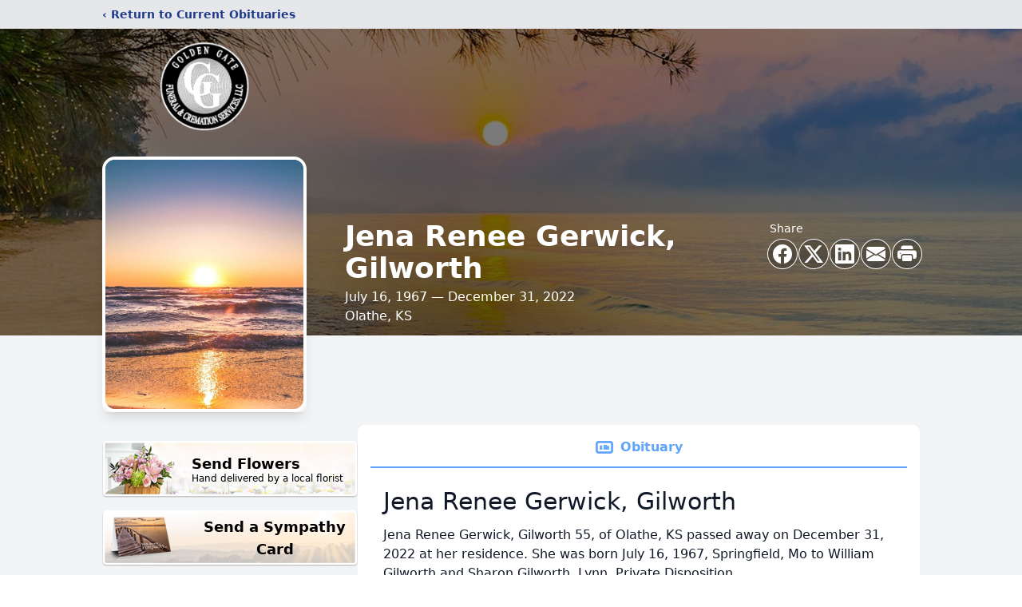

--- FILE ---
content_type: text/html; charset=utf-8
request_url: https://www.google.com/recaptcha/enterprise/anchor?ar=1&k=6LdhdccgAAAAAGnmfzWNTs07z_rVbug1d5-mjtDP&co=aHR0cHM6Ly93d3cua2Nnb2xkZW5nYXRlLmNvbTo0NDM.&hl=en&type=image&v=N67nZn4AqZkNcbeMu4prBgzg&theme=light&size=invisible&badge=bottomright&anchor-ms=20000&execute-ms=30000&cb=2pdoaph8yhoy
body_size: 48531
content:
<!DOCTYPE HTML><html dir="ltr" lang="en"><head><meta http-equiv="Content-Type" content="text/html; charset=UTF-8">
<meta http-equiv="X-UA-Compatible" content="IE=edge">
<title>reCAPTCHA</title>
<style type="text/css">
/* cyrillic-ext */
@font-face {
  font-family: 'Roboto';
  font-style: normal;
  font-weight: 400;
  font-stretch: 100%;
  src: url(//fonts.gstatic.com/s/roboto/v48/KFO7CnqEu92Fr1ME7kSn66aGLdTylUAMa3GUBHMdazTgWw.woff2) format('woff2');
  unicode-range: U+0460-052F, U+1C80-1C8A, U+20B4, U+2DE0-2DFF, U+A640-A69F, U+FE2E-FE2F;
}
/* cyrillic */
@font-face {
  font-family: 'Roboto';
  font-style: normal;
  font-weight: 400;
  font-stretch: 100%;
  src: url(//fonts.gstatic.com/s/roboto/v48/KFO7CnqEu92Fr1ME7kSn66aGLdTylUAMa3iUBHMdazTgWw.woff2) format('woff2');
  unicode-range: U+0301, U+0400-045F, U+0490-0491, U+04B0-04B1, U+2116;
}
/* greek-ext */
@font-face {
  font-family: 'Roboto';
  font-style: normal;
  font-weight: 400;
  font-stretch: 100%;
  src: url(//fonts.gstatic.com/s/roboto/v48/KFO7CnqEu92Fr1ME7kSn66aGLdTylUAMa3CUBHMdazTgWw.woff2) format('woff2');
  unicode-range: U+1F00-1FFF;
}
/* greek */
@font-face {
  font-family: 'Roboto';
  font-style: normal;
  font-weight: 400;
  font-stretch: 100%;
  src: url(//fonts.gstatic.com/s/roboto/v48/KFO7CnqEu92Fr1ME7kSn66aGLdTylUAMa3-UBHMdazTgWw.woff2) format('woff2');
  unicode-range: U+0370-0377, U+037A-037F, U+0384-038A, U+038C, U+038E-03A1, U+03A3-03FF;
}
/* math */
@font-face {
  font-family: 'Roboto';
  font-style: normal;
  font-weight: 400;
  font-stretch: 100%;
  src: url(//fonts.gstatic.com/s/roboto/v48/KFO7CnqEu92Fr1ME7kSn66aGLdTylUAMawCUBHMdazTgWw.woff2) format('woff2');
  unicode-range: U+0302-0303, U+0305, U+0307-0308, U+0310, U+0312, U+0315, U+031A, U+0326-0327, U+032C, U+032F-0330, U+0332-0333, U+0338, U+033A, U+0346, U+034D, U+0391-03A1, U+03A3-03A9, U+03B1-03C9, U+03D1, U+03D5-03D6, U+03F0-03F1, U+03F4-03F5, U+2016-2017, U+2034-2038, U+203C, U+2040, U+2043, U+2047, U+2050, U+2057, U+205F, U+2070-2071, U+2074-208E, U+2090-209C, U+20D0-20DC, U+20E1, U+20E5-20EF, U+2100-2112, U+2114-2115, U+2117-2121, U+2123-214F, U+2190, U+2192, U+2194-21AE, U+21B0-21E5, U+21F1-21F2, U+21F4-2211, U+2213-2214, U+2216-22FF, U+2308-230B, U+2310, U+2319, U+231C-2321, U+2336-237A, U+237C, U+2395, U+239B-23B7, U+23D0, U+23DC-23E1, U+2474-2475, U+25AF, U+25B3, U+25B7, U+25BD, U+25C1, U+25CA, U+25CC, U+25FB, U+266D-266F, U+27C0-27FF, U+2900-2AFF, U+2B0E-2B11, U+2B30-2B4C, U+2BFE, U+3030, U+FF5B, U+FF5D, U+1D400-1D7FF, U+1EE00-1EEFF;
}
/* symbols */
@font-face {
  font-family: 'Roboto';
  font-style: normal;
  font-weight: 400;
  font-stretch: 100%;
  src: url(//fonts.gstatic.com/s/roboto/v48/KFO7CnqEu92Fr1ME7kSn66aGLdTylUAMaxKUBHMdazTgWw.woff2) format('woff2');
  unicode-range: U+0001-000C, U+000E-001F, U+007F-009F, U+20DD-20E0, U+20E2-20E4, U+2150-218F, U+2190, U+2192, U+2194-2199, U+21AF, U+21E6-21F0, U+21F3, U+2218-2219, U+2299, U+22C4-22C6, U+2300-243F, U+2440-244A, U+2460-24FF, U+25A0-27BF, U+2800-28FF, U+2921-2922, U+2981, U+29BF, U+29EB, U+2B00-2BFF, U+4DC0-4DFF, U+FFF9-FFFB, U+10140-1018E, U+10190-1019C, U+101A0, U+101D0-101FD, U+102E0-102FB, U+10E60-10E7E, U+1D2C0-1D2D3, U+1D2E0-1D37F, U+1F000-1F0FF, U+1F100-1F1AD, U+1F1E6-1F1FF, U+1F30D-1F30F, U+1F315, U+1F31C, U+1F31E, U+1F320-1F32C, U+1F336, U+1F378, U+1F37D, U+1F382, U+1F393-1F39F, U+1F3A7-1F3A8, U+1F3AC-1F3AF, U+1F3C2, U+1F3C4-1F3C6, U+1F3CA-1F3CE, U+1F3D4-1F3E0, U+1F3ED, U+1F3F1-1F3F3, U+1F3F5-1F3F7, U+1F408, U+1F415, U+1F41F, U+1F426, U+1F43F, U+1F441-1F442, U+1F444, U+1F446-1F449, U+1F44C-1F44E, U+1F453, U+1F46A, U+1F47D, U+1F4A3, U+1F4B0, U+1F4B3, U+1F4B9, U+1F4BB, U+1F4BF, U+1F4C8-1F4CB, U+1F4D6, U+1F4DA, U+1F4DF, U+1F4E3-1F4E6, U+1F4EA-1F4ED, U+1F4F7, U+1F4F9-1F4FB, U+1F4FD-1F4FE, U+1F503, U+1F507-1F50B, U+1F50D, U+1F512-1F513, U+1F53E-1F54A, U+1F54F-1F5FA, U+1F610, U+1F650-1F67F, U+1F687, U+1F68D, U+1F691, U+1F694, U+1F698, U+1F6AD, U+1F6B2, U+1F6B9-1F6BA, U+1F6BC, U+1F6C6-1F6CF, U+1F6D3-1F6D7, U+1F6E0-1F6EA, U+1F6F0-1F6F3, U+1F6F7-1F6FC, U+1F700-1F7FF, U+1F800-1F80B, U+1F810-1F847, U+1F850-1F859, U+1F860-1F887, U+1F890-1F8AD, U+1F8B0-1F8BB, U+1F8C0-1F8C1, U+1F900-1F90B, U+1F93B, U+1F946, U+1F984, U+1F996, U+1F9E9, U+1FA00-1FA6F, U+1FA70-1FA7C, U+1FA80-1FA89, U+1FA8F-1FAC6, U+1FACE-1FADC, U+1FADF-1FAE9, U+1FAF0-1FAF8, U+1FB00-1FBFF;
}
/* vietnamese */
@font-face {
  font-family: 'Roboto';
  font-style: normal;
  font-weight: 400;
  font-stretch: 100%;
  src: url(//fonts.gstatic.com/s/roboto/v48/KFO7CnqEu92Fr1ME7kSn66aGLdTylUAMa3OUBHMdazTgWw.woff2) format('woff2');
  unicode-range: U+0102-0103, U+0110-0111, U+0128-0129, U+0168-0169, U+01A0-01A1, U+01AF-01B0, U+0300-0301, U+0303-0304, U+0308-0309, U+0323, U+0329, U+1EA0-1EF9, U+20AB;
}
/* latin-ext */
@font-face {
  font-family: 'Roboto';
  font-style: normal;
  font-weight: 400;
  font-stretch: 100%;
  src: url(//fonts.gstatic.com/s/roboto/v48/KFO7CnqEu92Fr1ME7kSn66aGLdTylUAMa3KUBHMdazTgWw.woff2) format('woff2');
  unicode-range: U+0100-02BA, U+02BD-02C5, U+02C7-02CC, U+02CE-02D7, U+02DD-02FF, U+0304, U+0308, U+0329, U+1D00-1DBF, U+1E00-1E9F, U+1EF2-1EFF, U+2020, U+20A0-20AB, U+20AD-20C0, U+2113, U+2C60-2C7F, U+A720-A7FF;
}
/* latin */
@font-face {
  font-family: 'Roboto';
  font-style: normal;
  font-weight: 400;
  font-stretch: 100%;
  src: url(//fonts.gstatic.com/s/roboto/v48/KFO7CnqEu92Fr1ME7kSn66aGLdTylUAMa3yUBHMdazQ.woff2) format('woff2');
  unicode-range: U+0000-00FF, U+0131, U+0152-0153, U+02BB-02BC, U+02C6, U+02DA, U+02DC, U+0304, U+0308, U+0329, U+2000-206F, U+20AC, U+2122, U+2191, U+2193, U+2212, U+2215, U+FEFF, U+FFFD;
}
/* cyrillic-ext */
@font-face {
  font-family: 'Roboto';
  font-style: normal;
  font-weight: 500;
  font-stretch: 100%;
  src: url(//fonts.gstatic.com/s/roboto/v48/KFO7CnqEu92Fr1ME7kSn66aGLdTylUAMa3GUBHMdazTgWw.woff2) format('woff2');
  unicode-range: U+0460-052F, U+1C80-1C8A, U+20B4, U+2DE0-2DFF, U+A640-A69F, U+FE2E-FE2F;
}
/* cyrillic */
@font-face {
  font-family: 'Roboto';
  font-style: normal;
  font-weight: 500;
  font-stretch: 100%;
  src: url(//fonts.gstatic.com/s/roboto/v48/KFO7CnqEu92Fr1ME7kSn66aGLdTylUAMa3iUBHMdazTgWw.woff2) format('woff2');
  unicode-range: U+0301, U+0400-045F, U+0490-0491, U+04B0-04B1, U+2116;
}
/* greek-ext */
@font-face {
  font-family: 'Roboto';
  font-style: normal;
  font-weight: 500;
  font-stretch: 100%;
  src: url(//fonts.gstatic.com/s/roboto/v48/KFO7CnqEu92Fr1ME7kSn66aGLdTylUAMa3CUBHMdazTgWw.woff2) format('woff2');
  unicode-range: U+1F00-1FFF;
}
/* greek */
@font-face {
  font-family: 'Roboto';
  font-style: normal;
  font-weight: 500;
  font-stretch: 100%;
  src: url(//fonts.gstatic.com/s/roboto/v48/KFO7CnqEu92Fr1ME7kSn66aGLdTylUAMa3-UBHMdazTgWw.woff2) format('woff2');
  unicode-range: U+0370-0377, U+037A-037F, U+0384-038A, U+038C, U+038E-03A1, U+03A3-03FF;
}
/* math */
@font-face {
  font-family: 'Roboto';
  font-style: normal;
  font-weight: 500;
  font-stretch: 100%;
  src: url(//fonts.gstatic.com/s/roboto/v48/KFO7CnqEu92Fr1ME7kSn66aGLdTylUAMawCUBHMdazTgWw.woff2) format('woff2');
  unicode-range: U+0302-0303, U+0305, U+0307-0308, U+0310, U+0312, U+0315, U+031A, U+0326-0327, U+032C, U+032F-0330, U+0332-0333, U+0338, U+033A, U+0346, U+034D, U+0391-03A1, U+03A3-03A9, U+03B1-03C9, U+03D1, U+03D5-03D6, U+03F0-03F1, U+03F4-03F5, U+2016-2017, U+2034-2038, U+203C, U+2040, U+2043, U+2047, U+2050, U+2057, U+205F, U+2070-2071, U+2074-208E, U+2090-209C, U+20D0-20DC, U+20E1, U+20E5-20EF, U+2100-2112, U+2114-2115, U+2117-2121, U+2123-214F, U+2190, U+2192, U+2194-21AE, U+21B0-21E5, U+21F1-21F2, U+21F4-2211, U+2213-2214, U+2216-22FF, U+2308-230B, U+2310, U+2319, U+231C-2321, U+2336-237A, U+237C, U+2395, U+239B-23B7, U+23D0, U+23DC-23E1, U+2474-2475, U+25AF, U+25B3, U+25B7, U+25BD, U+25C1, U+25CA, U+25CC, U+25FB, U+266D-266F, U+27C0-27FF, U+2900-2AFF, U+2B0E-2B11, U+2B30-2B4C, U+2BFE, U+3030, U+FF5B, U+FF5D, U+1D400-1D7FF, U+1EE00-1EEFF;
}
/* symbols */
@font-face {
  font-family: 'Roboto';
  font-style: normal;
  font-weight: 500;
  font-stretch: 100%;
  src: url(//fonts.gstatic.com/s/roboto/v48/KFO7CnqEu92Fr1ME7kSn66aGLdTylUAMaxKUBHMdazTgWw.woff2) format('woff2');
  unicode-range: U+0001-000C, U+000E-001F, U+007F-009F, U+20DD-20E0, U+20E2-20E4, U+2150-218F, U+2190, U+2192, U+2194-2199, U+21AF, U+21E6-21F0, U+21F3, U+2218-2219, U+2299, U+22C4-22C6, U+2300-243F, U+2440-244A, U+2460-24FF, U+25A0-27BF, U+2800-28FF, U+2921-2922, U+2981, U+29BF, U+29EB, U+2B00-2BFF, U+4DC0-4DFF, U+FFF9-FFFB, U+10140-1018E, U+10190-1019C, U+101A0, U+101D0-101FD, U+102E0-102FB, U+10E60-10E7E, U+1D2C0-1D2D3, U+1D2E0-1D37F, U+1F000-1F0FF, U+1F100-1F1AD, U+1F1E6-1F1FF, U+1F30D-1F30F, U+1F315, U+1F31C, U+1F31E, U+1F320-1F32C, U+1F336, U+1F378, U+1F37D, U+1F382, U+1F393-1F39F, U+1F3A7-1F3A8, U+1F3AC-1F3AF, U+1F3C2, U+1F3C4-1F3C6, U+1F3CA-1F3CE, U+1F3D4-1F3E0, U+1F3ED, U+1F3F1-1F3F3, U+1F3F5-1F3F7, U+1F408, U+1F415, U+1F41F, U+1F426, U+1F43F, U+1F441-1F442, U+1F444, U+1F446-1F449, U+1F44C-1F44E, U+1F453, U+1F46A, U+1F47D, U+1F4A3, U+1F4B0, U+1F4B3, U+1F4B9, U+1F4BB, U+1F4BF, U+1F4C8-1F4CB, U+1F4D6, U+1F4DA, U+1F4DF, U+1F4E3-1F4E6, U+1F4EA-1F4ED, U+1F4F7, U+1F4F9-1F4FB, U+1F4FD-1F4FE, U+1F503, U+1F507-1F50B, U+1F50D, U+1F512-1F513, U+1F53E-1F54A, U+1F54F-1F5FA, U+1F610, U+1F650-1F67F, U+1F687, U+1F68D, U+1F691, U+1F694, U+1F698, U+1F6AD, U+1F6B2, U+1F6B9-1F6BA, U+1F6BC, U+1F6C6-1F6CF, U+1F6D3-1F6D7, U+1F6E0-1F6EA, U+1F6F0-1F6F3, U+1F6F7-1F6FC, U+1F700-1F7FF, U+1F800-1F80B, U+1F810-1F847, U+1F850-1F859, U+1F860-1F887, U+1F890-1F8AD, U+1F8B0-1F8BB, U+1F8C0-1F8C1, U+1F900-1F90B, U+1F93B, U+1F946, U+1F984, U+1F996, U+1F9E9, U+1FA00-1FA6F, U+1FA70-1FA7C, U+1FA80-1FA89, U+1FA8F-1FAC6, U+1FACE-1FADC, U+1FADF-1FAE9, U+1FAF0-1FAF8, U+1FB00-1FBFF;
}
/* vietnamese */
@font-face {
  font-family: 'Roboto';
  font-style: normal;
  font-weight: 500;
  font-stretch: 100%;
  src: url(//fonts.gstatic.com/s/roboto/v48/KFO7CnqEu92Fr1ME7kSn66aGLdTylUAMa3OUBHMdazTgWw.woff2) format('woff2');
  unicode-range: U+0102-0103, U+0110-0111, U+0128-0129, U+0168-0169, U+01A0-01A1, U+01AF-01B0, U+0300-0301, U+0303-0304, U+0308-0309, U+0323, U+0329, U+1EA0-1EF9, U+20AB;
}
/* latin-ext */
@font-face {
  font-family: 'Roboto';
  font-style: normal;
  font-weight: 500;
  font-stretch: 100%;
  src: url(//fonts.gstatic.com/s/roboto/v48/KFO7CnqEu92Fr1ME7kSn66aGLdTylUAMa3KUBHMdazTgWw.woff2) format('woff2');
  unicode-range: U+0100-02BA, U+02BD-02C5, U+02C7-02CC, U+02CE-02D7, U+02DD-02FF, U+0304, U+0308, U+0329, U+1D00-1DBF, U+1E00-1E9F, U+1EF2-1EFF, U+2020, U+20A0-20AB, U+20AD-20C0, U+2113, U+2C60-2C7F, U+A720-A7FF;
}
/* latin */
@font-face {
  font-family: 'Roboto';
  font-style: normal;
  font-weight: 500;
  font-stretch: 100%;
  src: url(//fonts.gstatic.com/s/roboto/v48/KFO7CnqEu92Fr1ME7kSn66aGLdTylUAMa3yUBHMdazQ.woff2) format('woff2');
  unicode-range: U+0000-00FF, U+0131, U+0152-0153, U+02BB-02BC, U+02C6, U+02DA, U+02DC, U+0304, U+0308, U+0329, U+2000-206F, U+20AC, U+2122, U+2191, U+2193, U+2212, U+2215, U+FEFF, U+FFFD;
}
/* cyrillic-ext */
@font-face {
  font-family: 'Roboto';
  font-style: normal;
  font-weight: 900;
  font-stretch: 100%;
  src: url(//fonts.gstatic.com/s/roboto/v48/KFO7CnqEu92Fr1ME7kSn66aGLdTylUAMa3GUBHMdazTgWw.woff2) format('woff2');
  unicode-range: U+0460-052F, U+1C80-1C8A, U+20B4, U+2DE0-2DFF, U+A640-A69F, U+FE2E-FE2F;
}
/* cyrillic */
@font-face {
  font-family: 'Roboto';
  font-style: normal;
  font-weight: 900;
  font-stretch: 100%;
  src: url(//fonts.gstatic.com/s/roboto/v48/KFO7CnqEu92Fr1ME7kSn66aGLdTylUAMa3iUBHMdazTgWw.woff2) format('woff2');
  unicode-range: U+0301, U+0400-045F, U+0490-0491, U+04B0-04B1, U+2116;
}
/* greek-ext */
@font-face {
  font-family: 'Roboto';
  font-style: normal;
  font-weight: 900;
  font-stretch: 100%;
  src: url(//fonts.gstatic.com/s/roboto/v48/KFO7CnqEu92Fr1ME7kSn66aGLdTylUAMa3CUBHMdazTgWw.woff2) format('woff2');
  unicode-range: U+1F00-1FFF;
}
/* greek */
@font-face {
  font-family: 'Roboto';
  font-style: normal;
  font-weight: 900;
  font-stretch: 100%;
  src: url(//fonts.gstatic.com/s/roboto/v48/KFO7CnqEu92Fr1ME7kSn66aGLdTylUAMa3-UBHMdazTgWw.woff2) format('woff2');
  unicode-range: U+0370-0377, U+037A-037F, U+0384-038A, U+038C, U+038E-03A1, U+03A3-03FF;
}
/* math */
@font-face {
  font-family: 'Roboto';
  font-style: normal;
  font-weight: 900;
  font-stretch: 100%;
  src: url(//fonts.gstatic.com/s/roboto/v48/KFO7CnqEu92Fr1ME7kSn66aGLdTylUAMawCUBHMdazTgWw.woff2) format('woff2');
  unicode-range: U+0302-0303, U+0305, U+0307-0308, U+0310, U+0312, U+0315, U+031A, U+0326-0327, U+032C, U+032F-0330, U+0332-0333, U+0338, U+033A, U+0346, U+034D, U+0391-03A1, U+03A3-03A9, U+03B1-03C9, U+03D1, U+03D5-03D6, U+03F0-03F1, U+03F4-03F5, U+2016-2017, U+2034-2038, U+203C, U+2040, U+2043, U+2047, U+2050, U+2057, U+205F, U+2070-2071, U+2074-208E, U+2090-209C, U+20D0-20DC, U+20E1, U+20E5-20EF, U+2100-2112, U+2114-2115, U+2117-2121, U+2123-214F, U+2190, U+2192, U+2194-21AE, U+21B0-21E5, U+21F1-21F2, U+21F4-2211, U+2213-2214, U+2216-22FF, U+2308-230B, U+2310, U+2319, U+231C-2321, U+2336-237A, U+237C, U+2395, U+239B-23B7, U+23D0, U+23DC-23E1, U+2474-2475, U+25AF, U+25B3, U+25B7, U+25BD, U+25C1, U+25CA, U+25CC, U+25FB, U+266D-266F, U+27C0-27FF, U+2900-2AFF, U+2B0E-2B11, U+2B30-2B4C, U+2BFE, U+3030, U+FF5B, U+FF5D, U+1D400-1D7FF, U+1EE00-1EEFF;
}
/* symbols */
@font-face {
  font-family: 'Roboto';
  font-style: normal;
  font-weight: 900;
  font-stretch: 100%;
  src: url(//fonts.gstatic.com/s/roboto/v48/KFO7CnqEu92Fr1ME7kSn66aGLdTylUAMaxKUBHMdazTgWw.woff2) format('woff2');
  unicode-range: U+0001-000C, U+000E-001F, U+007F-009F, U+20DD-20E0, U+20E2-20E4, U+2150-218F, U+2190, U+2192, U+2194-2199, U+21AF, U+21E6-21F0, U+21F3, U+2218-2219, U+2299, U+22C4-22C6, U+2300-243F, U+2440-244A, U+2460-24FF, U+25A0-27BF, U+2800-28FF, U+2921-2922, U+2981, U+29BF, U+29EB, U+2B00-2BFF, U+4DC0-4DFF, U+FFF9-FFFB, U+10140-1018E, U+10190-1019C, U+101A0, U+101D0-101FD, U+102E0-102FB, U+10E60-10E7E, U+1D2C0-1D2D3, U+1D2E0-1D37F, U+1F000-1F0FF, U+1F100-1F1AD, U+1F1E6-1F1FF, U+1F30D-1F30F, U+1F315, U+1F31C, U+1F31E, U+1F320-1F32C, U+1F336, U+1F378, U+1F37D, U+1F382, U+1F393-1F39F, U+1F3A7-1F3A8, U+1F3AC-1F3AF, U+1F3C2, U+1F3C4-1F3C6, U+1F3CA-1F3CE, U+1F3D4-1F3E0, U+1F3ED, U+1F3F1-1F3F3, U+1F3F5-1F3F7, U+1F408, U+1F415, U+1F41F, U+1F426, U+1F43F, U+1F441-1F442, U+1F444, U+1F446-1F449, U+1F44C-1F44E, U+1F453, U+1F46A, U+1F47D, U+1F4A3, U+1F4B0, U+1F4B3, U+1F4B9, U+1F4BB, U+1F4BF, U+1F4C8-1F4CB, U+1F4D6, U+1F4DA, U+1F4DF, U+1F4E3-1F4E6, U+1F4EA-1F4ED, U+1F4F7, U+1F4F9-1F4FB, U+1F4FD-1F4FE, U+1F503, U+1F507-1F50B, U+1F50D, U+1F512-1F513, U+1F53E-1F54A, U+1F54F-1F5FA, U+1F610, U+1F650-1F67F, U+1F687, U+1F68D, U+1F691, U+1F694, U+1F698, U+1F6AD, U+1F6B2, U+1F6B9-1F6BA, U+1F6BC, U+1F6C6-1F6CF, U+1F6D3-1F6D7, U+1F6E0-1F6EA, U+1F6F0-1F6F3, U+1F6F7-1F6FC, U+1F700-1F7FF, U+1F800-1F80B, U+1F810-1F847, U+1F850-1F859, U+1F860-1F887, U+1F890-1F8AD, U+1F8B0-1F8BB, U+1F8C0-1F8C1, U+1F900-1F90B, U+1F93B, U+1F946, U+1F984, U+1F996, U+1F9E9, U+1FA00-1FA6F, U+1FA70-1FA7C, U+1FA80-1FA89, U+1FA8F-1FAC6, U+1FACE-1FADC, U+1FADF-1FAE9, U+1FAF0-1FAF8, U+1FB00-1FBFF;
}
/* vietnamese */
@font-face {
  font-family: 'Roboto';
  font-style: normal;
  font-weight: 900;
  font-stretch: 100%;
  src: url(//fonts.gstatic.com/s/roboto/v48/KFO7CnqEu92Fr1ME7kSn66aGLdTylUAMa3OUBHMdazTgWw.woff2) format('woff2');
  unicode-range: U+0102-0103, U+0110-0111, U+0128-0129, U+0168-0169, U+01A0-01A1, U+01AF-01B0, U+0300-0301, U+0303-0304, U+0308-0309, U+0323, U+0329, U+1EA0-1EF9, U+20AB;
}
/* latin-ext */
@font-face {
  font-family: 'Roboto';
  font-style: normal;
  font-weight: 900;
  font-stretch: 100%;
  src: url(//fonts.gstatic.com/s/roboto/v48/KFO7CnqEu92Fr1ME7kSn66aGLdTylUAMa3KUBHMdazTgWw.woff2) format('woff2');
  unicode-range: U+0100-02BA, U+02BD-02C5, U+02C7-02CC, U+02CE-02D7, U+02DD-02FF, U+0304, U+0308, U+0329, U+1D00-1DBF, U+1E00-1E9F, U+1EF2-1EFF, U+2020, U+20A0-20AB, U+20AD-20C0, U+2113, U+2C60-2C7F, U+A720-A7FF;
}
/* latin */
@font-face {
  font-family: 'Roboto';
  font-style: normal;
  font-weight: 900;
  font-stretch: 100%;
  src: url(//fonts.gstatic.com/s/roboto/v48/KFO7CnqEu92Fr1ME7kSn66aGLdTylUAMa3yUBHMdazQ.woff2) format('woff2');
  unicode-range: U+0000-00FF, U+0131, U+0152-0153, U+02BB-02BC, U+02C6, U+02DA, U+02DC, U+0304, U+0308, U+0329, U+2000-206F, U+20AC, U+2122, U+2191, U+2193, U+2212, U+2215, U+FEFF, U+FFFD;
}

</style>
<link rel="stylesheet" type="text/css" href="https://www.gstatic.com/recaptcha/releases/N67nZn4AqZkNcbeMu4prBgzg/styles__ltr.css">
<script nonce="VwHRpTXZsEBLEbSCCJeD2w" type="text/javascript">window['__recaptcha_api'] = 'https://www.google.com/recaptcha/enterprise/';</script>
<script type="text/javascript" src="https://www.gstatic.com/recaptcha/releases/N67nZn4AqZkNcbeMu4prBgzg/recaptcha__en.js" nonce="VwHRpTXZsEBLEbSCCJeD2w">
      
    </script></head>
<body><div id="rc-anchor-alert" class="rc-anchor-alert"></div>
<input type="hidden" id="recaptcha-token" value="[base64]">
<script type="text/javascript" nonce="VwHRpTXZsEBLEbSCCJeD2w">
      recaptcha.anchor.Main.init("[\x22ainput\x22,[\x22bgdata\x22,\x22\x22,\[base64]/[base64]/MjU1Ong/[base64]/[base64]/[base64]/[base64]/[base64]/[base64]/[base64]/[base64]/[base64]/[base64]/[base64]/[base64]/[base64]/[base64]/[base64]\\u003d\x22,\[base64]\x22,\x22GMO9ISc5wp01w71Kwr/CuRnDkgLCrsOJWHZQZ8OLcw/DoHgdOF0DwrvDtsOiES16WcKvQcKgw5IEw6jDoMOWw55MICUnMUp/N8OadcK9fMO/GRHDoWDDlnzCgE1OCA4xwq9wOEDDtE01BMKVwqc6QsKyw4RCwqV0w5fCt8KDwqLDhRjDmVPCvwRlw7J8wpjDicOww5vCnhMZwq3DlnTCpcKIw6E/w7bCtW7CpQ5EQlYaNTLCg8K1wrpcwp3DhgLDnsOSwp4Uw7TDvsKNNcK6KcOnGQHCnzYsw6HCh8OjwoHDoMOmAsO5AxsDwqdeIVrDh8Omwpt8w4zDul3DomfCh8OHZsOtw6Irw4xYf2TCtk/[base64]/DisKwBsOGw5/DmcKbcGjCmMORw57CscK2woBtfcOYwpTCulXDvzPCqsOKw6XDkVDDuWw8J1YKw6E4L8OyKsKiw4NNw6gOwp3DisOUw6otw7HDnHMVw6obYcK+PzvDtDREw6hXwoBrRyPDjBQ2wpABcMOAwoAHCsORwqk1w6FbYcKCQX4iJ8KBFMKcalggw4tVeXXDl8O7FcK/w4PCrhzDskfCn8Oaw5rDu3ZwZsOtw43CtMODVMOwwrNzwrDDtsOJSsKyfMOPw6LDpsOjJkIkwpw4K8KFMcOuw7nDosKXCjZRcMKUYcO/w7cWwrrDncOWOsKsUMKyGGXDr8KfwqxaSMKvIzRcKcOYw6lzwqsWecOHP8OKwohjwq4Gw5TDt8OwRSbDhMOSwqkfJDrDgMOyNcOSdV/[base64]/ChB3DnFF3XTcJw7/Cqj4wwq7Cv8OFwq/DnmcMwpkaGy/[base64]/DiAVNCWkdWVYHw5ImwoHDgy3CnMKbZFseDT/DtcKfw5YPw7JFYQrCvMODw4XDhcOfwqvDmRzDscOlw5sRwozDkMKAw5hEJAjDoMKuT8K2M8KTf8KgCsOuUMKFWj10SyHCpF/CtMOUSkHCicKEw5jDhMOdw4PCnE3ChhIsw5HCqkMFdQfDg1EJw4fCjGTDujAhYSTClQZTIMKSw54UOH/CosOmcMOUwqbCrcO9wpnCvMOvw78Cwpt1w43CtWEGGEEyDMKBwpkKw7t4wq99w6rDocKFEsKmKsKTdQdkDUJawpMHG8KxU8KbS8OVw7x2w5s2w6rDrzdNSsKjw5/DoMOPw50nwp/CoQnDu8KGV8OgGVxqL2bCtsOMwobDkcKYwrbDsT7Du21Owpw+WsOjwpHCvxfDsMKib8KGXg/DnsOSYF1rwr/DssKPYGnChTcUwr7Dl0sMMmxeMxBnwpV4cTZfwqnCnhBIdm3DnWfCkcOSwqMow5rDj8OtBMKHwrRPwoHCqz0zwr7DhFzDigc/w4B1w5EVYMKoSMOpW8KIwrVpw5PCuwZfwrfDrAcTw6Eyw6N6JMOPw4QgPsKBNMO8wp5ZC8KpIW/Dtl7Ch8KbwpYZMsO/wo7Do1jDvMKDVcOGIsKdwoo1A2xtwoAxwqvCj8OVw5J5w4hya3BZGk/Cn8OrTcOewrnCkcOowqJ1wrlUV8KOEUTDocKiwprDrcOowpY3DMOBcRfCmMKBwonDh11aB8KyBwbDjlTClsOcKEE+w7B9P8Oewr/[base64]/Dr8KWwpImwp5jwrHCoUQIf13Cl8KGwpzCqcKGwrTCpwwiOm0kw7MFw4fCkWBVIlPCoV3DvcO0w7nDvBvCtsOTJFHCucKYQzjDqcO3w6UWUMOpw5zCpAnDocO1OsKmasO3wrDDq3HCv8KnbMOwwq/[base64]/woRVwrAgO8KKw5PDs8K/ScOKw4ECZMOvwo7Cgz3DnD5vA1J+NMKtw5g9w6RbX1Aew6PDrWjCgMOYIcKcBB/CgMKmw5c9w4cLY8OBLHLClnnCssOdwrx3SsK/XnYJw5rCtcKuw6VFwqDDtcK6RsKyJBVSw5ZFCltmwrhOwpTCkVTDkQzCkcKywo/DvMKWUBzDmMOYeCVSw4DChgcOw7IFfnBlw6rDssKUw7PCjMKzIcODw6/DnsKkRcOfVsKzGcOzwpEKc8OJCsKUJ8O+FU3CmVbCqTXCp8KNHETCv8KvIAzDrsOBDsKdUcKsFMOnw4LDjB7DjsOXwqMoP8KLcsKHOUc1dsO9w5nDrMKOw75dwqHDlTrDnMOhBCrCm8KcXEFuwqbDncKHwqQJwpHChnTCrMOtw6VcwrnCn8O/[base64]/DlMKnw4coIsKBw4RKwpPDmcOBE8Kjw7IlYXzCujrCv8OJwqLDjS8sw7ZLdcOTw7/[base64]/GQHDsl3Co2NRw4U0UcOpw6QgdsOEw4IBVcKzF8ONwpoAwrRGWRbClcKpXQnDtgTDoETCiMK3JMKEwr4PwqnDthNRDDQrw5RdwpYhdcKyIHfDq15Mf2PCtsKZwp14QsKGRcK5woIrH8O/[base64]/[base64]/w4nDhyLDqMOHCEkea2xOw40xAsOkw73DmF5kw6XCoWpXcz3CgMOXw5LCjsOJwp0owpfDiARrwqbCh8KfDcO6wqVOwobDqgvCusORNH5xHsKJwrA+c0cOw6MpPWs+HsO/[base64]/Drh9sw5XDpzcmMsOew4AFw7rCiybDgBHDi8KIwptAIWEAS8OmSjfCpsO5WAXDu8OxwoFMwpYMNMOzw4lIQcKsSjQkH8ODwpPDimxEw5/Cvj/Dm0HCiVXDucOlwr5aw5XCjAXDuhlLw6ogw53Dr8OgwrBRY1TDjcOYSDtrfiVMwqteMHXCvcOHWsK0LVpmwrpMwr9QO8K3D8O3w4DDg8Kew4PDniU+e8K6AzzCuEZVVS0/wot4Y34SX8K4bGBbYXVOWVkHFR1qCsKoLFRQw7DDqA/[base64]/CqsKBEMOLdsONUgBoI8OGw5bChQYHwr3DjHMbw7Zpw6rDhhJVYcKvPsKxSsOhaMO/w54EWMO+H3LDt8KxacOgw6dYaR7DjsK8w7vCvxfCsHZXfHV/[base64]/Dm8OKbQcSdMOvRko/ThzDvGQyCAvCi31KXcOxwoIbITsQSmrDhsKBOm5bwrvDpyrDisK2wqMXEjDDr8O3OGnDixUoSMOebkMww53DtGLDvsKuw6J3w7wZM8OMLiPCp8Kww5gwBEDCnsK7dAXCl8KZSMOWw43CmS18w5LCggJLw7w1GsOQaRHCrU/DpDXCsMKNLMOawoImTcKbJ8OpH8KcD8KnW1bCkjpeSMKNScKKeycgwq7DucOWwphQCMOsdiPDo8OLw7rDsFodfsKrwqFIw5R/wrHCrW5DNcKNwrYzFsOewqpYCB4Vw6LChcKPFMKbwobDpcKbPsOQGQDDkcO7wodNwoLDusO+wq7DrcOnacOmJD4Sw6I9TMKIRcO3YwAHwpo3LgLDqBcbNUwAw53CoMKTwoFSwoXDv8OWXCXCiiPCm8KIFcOAw5/[base64]/DmCUbwpzCqsOEUMO7QMK/[base64]/DmFVdw64AcsK2w7Z0VHopwrrDrmRKdQXDqi7CgsOsZUNSw5/Cih7DgFQVw5dZw43CscOywqIiWcKbPsObfMOLw7whwojCrgAMBsKpHMKEw7fCs8Kow4vDhMKta8Kyw6LDk8OLw5HChsOkw6UCw5ZWEy4uNcO2w63Dq8OFQRNSGQEew4YVRwvCscOqYcORw7bCjMOBw5/DkMOYQcOhDwbDmsKlOMOBVnzDl8KRwoViwrPDhsKKwrXDuxTDli/CjsOJGjjDjQDClHQ/[base64]/woHDhzPCv8OMw6k+w6Aowrpnw7nDl8Ouw4bCuGA0AhkoVyMKwrLDuMOXwpbCgsKdw7PDsGDCuRA2cRpONcKTPn7DhSgbw7fCtMKvEMOswoN1NMKJwrjCkcKXwrwmw5/DrsOIw67DscK6FMKJe2nCoMKRw47CsCLDoDTDv8K+wrzDtDxMwqgpw71Ewr7DksK4dgVGYDjDqMK9ah/CocKuwpzDqG42w7fDs3XDk8KowpjCqFXCvBkHBVEKwoLDq1/CiU5uccOJwqcJFyDDtTwXYsKIw4LClm1RwoXDq8OPaiLDjzXDgsKgdsObf03Dg8OBHRwkfExeV1AOw5fCjRfCjCtuw4XCji/CjWhPDcK6woTDuF/DkFAJw7bDn8OwIgjCkcOUVsOsAmEyVA/DgFAbwqsewoXChibDqRJ0wozDosKBPsKZL8K0wqrDhsKfwrotIcOFP8OwKUTCoxrCmB06ERbDsMOmwoEgYnZhw4TCtHEyInzCm0hAFsK0WHRdw53Ci3HCilU9w6RxwrNRPTDDlcKeHVAFFDBPw7/DphUswrrDvsKDdHvCj8KPw4HDk2rDrE/[base64]/DA3ChcOnwqjCt0fCrkFnaW02YsKQZMKlw6bDhwxjN3/CtsOaAsOfb0FpAyhww7HCikUMFCo3w47Dr8KdwoNVwqjDuWUyXRkjw5jDlwoewrfDmMOOw7I2w7xwA3/CscKXWMOIw6QSA8KTw4RaQR/DvsOLUcOaQsKpX0fCnUvCogLDtELCpsKfLMKEAcO3OEHDgzbDmDDDrMOxw4jCqMKZw7VDXMOjw6ofaAbDrkzCuEDCjEnDmwg0akLDqsOMw5LDgMKUwp7CnmtLTCrCiARlDMKbw7zDtMOww57CiC3CjB4JYBcDF1Y4bAjCnxPCj8K9wo/DlcKWGMKQw6vDuMOLZz7Di2jCkS3CjsOSFcKcwoHCv8K8wrPDh8KzP2YQwoZuw4bDvVNAw6TCo8Orw61lwrxgwqzDucKmdQnCrA/Dt8Onw5wNwrAQOsKxw6HCvmfDi8O2w4bDkcOCVBLDnsOUw57DqHTCjcKcdzfCq14+wpDChsOVw4RkOcOdw5XCpV5pw4l1w7PCtcONScOEBjLDksKMWmbCrmAJwpvDvEc/wrw1w7YLSDPDnEJvwpRKwpQ1wpYjwoJ5wos4LE7Cj2/Co8KNw5rDt8KYw6AewpRfwqoTwqvCo8OZKwo/w5M9wow5wqDCrTLDlsOjIsKmKmHCnn5BcsOGRH53U8KxwqLDlxrCgRY1wr41wpDDjMKvwooVQcKBw6pJw7FBGjohw6FSCFsxw43DrgjDu8OEJcOZHMKiLFAqUyxtworDlMOHw6Z+GcOYwpU9w781w7jCusO+LC4yCxrCnMKYw6zCn2/[base64]/DsmZ/DjzDnsOAVMORG8Oiwp8yw50FasO4EmBGwqrDosORw7HCisKpMSwKHcO/[base64]/[base64]/[base64]/woAjwpbCkxzDnAxiJsKGwrPDjMKOwpxfNA/[base64]/w7XCu1AbNsOdfmLDkknDgsOPah7DqzJSS0BmWMKtNVEnwpEuw7rDiihQw6nDncKvw5zDgAMnCMK6wrDDqcOQw7Nzw70aX3A3MBDCti/CpCTDhyPDr8KBNcKxw4zDuyTCnCcLwogUXsKrOw3DqcKKw7DDi8OSHcKFSENAwr9vw589wqdLw4IZZcK9VF4pA20mPcOaSEHCqsKpwrFgwr7DtBZBw6cowqkFwrBTWDJkO0ASPMOuei/CoXfDuMOLBXV/[base64]/[base64]/DuDUrS8OYHXw3bH3DgCzCljlBw49wF0h1wrhdV8OOEhU9w4fDmwTDnsK2w49GwpbDrcOEw7jCumYrasK1w4HCtcKKUMOhKw7Cs0vDok7CpcKWbMKsw441wo7DhkM/woxtwpnCiWc6w53DrhnDv8OqwrrCqsKXDcKkHk5aw6LDvRQ+EcOWwr0SwqxQw65+HTZ2dsKbw7kGPAxuw74Xw4nDmFYQYMOOXTYLHFDCnV/Cph9gwqZjw6rCssOvLMKeeSp7VsK8YcO6wrgZw65qQznDoh9TB8KAUEzCjx3Dp8OJwpJoRMKvR8Kawo5ywpAxw7PDhCoEw54Bwo1fdcOIEUUHw47CmcK9BjbDtcKgw7YtwqwNwooPdAbCiUvDg2/DlSs/I0FVEMK5DMK8wrIMaT3DtMKtw5bCgsKxPHDDqhzCp8OvKsOREBLCrcKmw4Quw4kjwqzDhkgUwrXCnznCpcKuwqROAwBnw5okwrLDk8OjVxTDsTHCn8KfYcOcUUFQwqLDvyXCmHYAW8Ohw5ZQR8KkWnlOwrg/W8OMR8KsUcO5CWE6wowNwobDu8OjwrLDkMOuwqhlwqTDhcKST8O/bcOTBFbCvGnDq07Cs3QFwqDCl8OPw6kvwq3CuMKiDMKXwq9sw6fCssK6w7/DsMKjwprDvm7Cs3fDvX1JcMKUKcO1dQd/wpRVwopPwpDDoMOWJnzDrVp8NsOSRifDh0MWPsO9w5rCiMK8wr/CusOlIXvDtMKxw6MOw6HDkX7Dlmxrwp/DoCplw7fCgsO+XMKYwpfDkcOBKjo4wonCsE49LsKEwpIVWsO8w7g2YFxIDsOwVcK2amrDhwZ2wp9sw6/[base64]/wpVqB3suw7LCjl3CmMOoN8OZw4V5w4F/OcOIwrtYwpTDmycYEgEMSEpfw4NjXsKGw49Tw5vDi8OYw41Kw7HDlmTDmcKAwqLDhxTDpiggw6Uld1jDqEJYw7LDiU3ChAjCtcOBwpjCjMKzDsKBwpFqwpgxVXx1QXVPw45Yw4PCilrDjcOCwo/[base64]/VcKtwrXCuMOteTXCoSXDk33Cjy8vScKVKMKcwrfDicOXw7JzwrxcO0RgbMKZwpUxJMOyTQ7ChcK1Q0/[base64]/wr4ow6/CnMOJwqoOFcOMw7zCucOTNDzDosO+wpxPw4RIw7tDDsKAwql8w7hUCQ3Doy3CtMKSw5saw7Mnw5/Cr8KkIMKZcybDu8KYMsKrJmjCusKbEyjDllxERTfDqQPDg3EnRsOzO8KTwo/DlcOnSsKawqUrw6suUEkvwpIzw7DCkMOucMKjw7I2wo4RYMKZw7/CocOqwrYQMcKMw6cpw4zClx/CoMONw4LDhsKnw6h/HMK6dcKrwp7DvELCjsKcwr8eCVYGVWzDqsK7VH10DMOdajTCjcO/wpjCrkcyw5DDgH3DiXbCsiJmGMKmwpLCtnVXworCuy1fwrnCr2/[base64]/CpcKZw7A/HMObwokhwqzDgl3CpS9QE3HCsMKYLcO9M2zDvnDDkh0NwqzCgEJYOMK+wp5hURDDocO2wpjDmMOEw4XCgsOPf8OwOcK/[base64]/DqMKyTcObRks7w5QwFTUpJMKIw4ZWBcK5w5rCo8O6K1k8UMONwpzClXdbwqbCtQbCvy8Ew6xIFjgSw7LDtHZJT2PCvWxuw4nCsG7Co3ALwqJOM8KKw6LDjy7CkMKWw6gtw6/Cskhuw5NRWcOjI8K6XsKtSVbDrC50MnocN8OZBCUUw7TCgWXDncKnw7bDqsKXWjV2w5Vhw6lXJUxQw5bCnWvDs8KFb3XCtADDlhnCucKTAWQCFWpDwoPCtMOdD8KRwqbCuMKDKcKVXcOFeB/Cv8O9A1XCocOFJDhpwrc/bzE6wpN1wopADMO7wpQ2w6bCj8OLwpIXO2HCiVxLOWjDsnbDhMKRw7TDsMKRKMOswpvCtk5rw4QQTsKgwpYtcTvCtcOAfcKgw6x5wpoEWHIaJsO4w4TCncOeUcK6YMO1w6LCqjwGwrfCssK2FcODLUbDpX5RwrDDm8Kcw7fCiMKOw64/KcK/w4VGJcKiJgMFw6XDjXY3aEd9MwHDhBfDujguIwrCqMKlwqRgK8KfewZFw4U3RMK7wqIlw4PCqHVFS8OVwpIkS8K3wo9YGH9Ywpsfwoo6w6vDt8KYw6nCiGkhw4hcw5LDliVoEMKKwqQsV8K1YhXCmhbDqBkQRMKgHl7CvTQ3QcK/[base64]/Dpmh5woFUwovCiGYSJMKKc8KrbzbCpkNDOMKfwpTDmcO0EQ0/I1zCrB/CoH/CpFk5NsOnQcO6WjbCs3TDv3/[base64]/w5LCt8OCwovCtVkewo/CghfCgcKNGDx3EiZbwozCuMK3w5HClcK7wpI+T1AgZEUkw4DDiBTCtAnCrcOcw5LChcKJZXbCgXPCssOsw5TDjcOUwp8/[base64]/DicKDwq8ZDsOMTcOuZETClsO1NMKWwpkDH2EvbsKfw7x5w6FeGsK8c8O6w4nCmFbCh8K1HsKlSknCv8K9fMKUPcKdw6hYwqfDk8OXZxMOV8OoURg7w61ow7B/[base64]/CqzY6BMOQCcOew4Ndw6FbahbDnsK6wrPDpWYYw4bCnEJqw7LCiWV7wpbDh3QOw4JmCDfCr2LDvMKfwpHCisKmw6kKw7fCj8OeV1fDn8ORVsKcwpR7wqktw6jCuSAiwrgswovDtSJsw6/[base64]/[base64]/DowF9wrjDvlNOw6PCu8OuOMKewoEwecK/wqoBw58ww4HCjsOBw4hrAsOBw47CtsKSw7YiwpTCqsOlw5/Dt3fCjT0SSx3DhVsVQDFHEcOPccOdw5VDwp1/w6vDsBkAw4EywrbDmATCicKkwr/DvcO3E8K0w75Swq4/OW5ZD8Onw5EQw5HCv8OMwrHCi23Do8OICzAgX8KzEDB9RCYIXzPDoBkowqbCj2wKX8KGNcO3wp7CowzCsTEjwqcPEsOmUispw60nNnDDr8KEw6RBwpVfWXrDu3EJaMOWw7thAMOfAnzCtMK4wq3DgQjDucOmwrd8w7lgXsOEd8K0w6HDsMK/[base64]/DtcOEbCUHDFLDrsOewoIIw4g7wqbDkhXDm8K/w5Qlw6bCjzvCicKfJBgjeXXDmcOHDzA/w43CvwfCgsO7w5ZSH2QwwoYZI8KPfsOSw4hVwowUNsO6wozDocKRRMKAwoF3ByLDt15rIsK2WzTCuWcWwr7CjW0Kw7l/PMKXeWbChifDqsKYZXXChQ0Dw4RXZ8KFI8KyVnY3SnTCn0DCmMKLZSvCg1/Dh0xaN8KIw48Aw5DCjcKMEyplCzEJAcO9wo3DlMONwqHCt19+w48yZ2/[base64]/CtcO/ACnDvsOKwpc0a8KbwqbDl8OOwoHChsK/wojDlk7CmQXCpMOtSEzDtsKYdAPCocKKwrjCmT7CmsOQR37CrcKJQsOHwrrDlT3ClSNdw4YTNVbCnMOfG8KNe8O3A8OSUcKnw58TUVjCpC7DqcOaRsKEw4fCiATCgmd9w5LCqcO8w4DCmcKiEjDCo8OIwr8PDV/CrcOtLmxCF1TDssKSETBLLMOKBMKcUsOew4fCh8O0NMOKIsO8w4MiRFHCo8OIw4/CisOew5oVwp7CsjxBJsOFYg3ChcOqSHBbwpdowqBlHsKdw50nw71Owq/[base64]/CrWYcwo7CminConxBw6HCkjtywrPDvWFEwp/Ch2DDiy7DocKDG8OSOsOkdMKRw48awprDrXzCtMOuwr4nw40fBiUgwpt4IF1dw6QEwpBowrYdwoHCgcKtQcOawo7DlsKgDMOiA3JMIsOMCRrDsE7DsCbDnsKqKMO6TsO4wo8TwrfCj07Cm8Ktw6fDu8OkOUJ2wrNiwoPCq8Olw5cfM1B/RcK/eC/CucOabw/[base64]/w60yL13DoBkpwr/DmMKyw4rCusK/w4Fran8aCmw/XzbCpMOwU2BSwo/[base64]/KmLCnVFow5Z2CitYDcO8w6/[base64]/[base64]/Ct8O0Cn7DiDN1w6N3ZARCKWbCicKHHC0Xw5A2wpw8MDVSZWsvw4bDscOdwrRxwpQXP2gDT8K5Ig5XEsKswofCh8KoRsOzXcOVw7rCosKnCMKdBcKsw683wrUzwpzClcO0w7wBwqw5w5jDtcKRBcK5a8KnCR7DqsKbw6Q/KUrCv8KRI3PDoSDDlm3CpC0+cC3CjAnDg21zFUl1FcO0acOGw6l1OW7ChThCC8OhazhGw7s4w6jDusKVcsK+wrLDsMOfw7xnw5ZhOsKYMljDs8OaasOYw5vDh0rCssO6wqc3F8OxDBbCn8OvOX8iGcKxw7zCoQHCnsOpIHp/wrzDilDDrcOOwpvDq8OvTDnDisKuwrXCpXTCtEcvw6XDrMKhwokyw5UxwoTCoMKjwrPDoFrDlMKVw5nDkHEkwqVnw7kLwpnDtcKbY8Kuw58yB8OdUcK0WhbCgsKUwqwgw7rCi2DCiTU6fRzCuzMwwrHClzg6bxnCvy/CssONR8Khwp4UbBrDksKnLzcGw4nCucKww7jDq8K+WsOmw4cfPm/[base64]/CvXJRGcO+w5bCnsK+wovDuS/Ci8OJw5PDqMOMYMO2wqHCqcKaEcK+wqzCssOYw5pCGsO2wpQnwpnCli5/wpg6w6kqwoAHFwPCnC11w45NaMKed8KcTcKHwrI5CMKGBsO2w5zCp8ONGMKmw4HCqE0uVh7DtUTDpz/[base64]/[base64]/ClinCmS1sw4IHw7AxP1YOw4TCqFzDl37Dk8K/w7Viw5MULMKGwqYDwofCk8KVPH/[base64]/DrsKCw7IEIF1sw5g9EMO2asKSDMKtwpJIwrLDmcOBwqJ+VcK/wrzDpCI6w4jDvMOSWcK8wpM0asO3RMKTA8OsVsOfw5/Dr0PDqcK+EcKGWBXCvA7DvFBvwq0hw4DCoUzCpi3CqsKZbMKuTRHDlcKkIcOPd8KPEB7DgsKswr7DoFcIJsOFKMO/w5jChS7CiMOPwrXClsOATcK6w4TCpcOMw6jDvAsrL8KqaMK5NgcXZ8OTQzjDlQHDisKFXsOJRMKrwrjCjcKCOjfChMKiw63CnRFUwq7CuGggE8OWXR8cwpvDqAXCosKqw5nCvsK/w4oXKMOHw6LDvcKoDcOVwro2wp3DncKtwoHChsO0IRsgwp1fc3HDuEHCv3jCgBzDjkXDucO0UBQXw5rChHDCnH4JbivCv8OkCMKnwovCqcK8MMO7w5jDicOTw5h0XE0ESmp2aTwpwonDtcOWw67DuW4GAlAewo7Cm3hxU8OuUVtjRsKkHlI2Xh/Ch8Ojw7E5M2zDjVHDpn7CssOcYcKww6gFe8Otw5DDlFnCkDPCnyvDgsKoLEZjw4FNwqbDpEPDswJYw5BPd3IBdMKVNMOxw4XCucOkTVTDkMKsTsOSwpsKa8Kkw7kpw4nDrhgBGsK4eRZjWsO8wpRAw53Cqw/Cqng0A2vDl8K7wr0EwojCh1vCk8KXwrROw5NRIi7DsRRuwpbCqMOdEMKvw6pew4hffMOmRWluw6jCrBvCucO3w4YtWGx7YQHClEnCsyA/wr3DmQHCqcONWFfCq8K7fUbClcKhIV4Yw6PDs8OZwovDn8O9PH0GSMKLw6BqNxNewr0+OMK/ZcKmwqZWXcKuIjkGWMOlFMKOw53DusO/[base64]/wrFKB0sjK8KDw5JFSMOBw7fCpcOEB8KiNcOUwrvClGksByAjw6lTD3nDtz3DhEZ0wonDk2kJXcO3w53CjMO/woxcwobCpW1ST8KXWcKzw79Tw4zDosKAwrjCl8Ohwr3CvcK5cDbCpzxoPMKAG24ndsKLfsOtw7vDmMOVMDrCkH/ChhnCvRJQwq5sw5AGE8OHwrjDtT5TEUYgw6EsOAdjwp7Cm2dHw6onwp9Vwr10JcOqfGotwr/DqlrDk8O+wp7DtsOdwo1ufHfDt39iwrLDoMOZw4w2wpgdw5PDn1jDh1fCo8Ofe8K+wpE1O0UrV8OoOMKabic0XH1IJMKRNsKlD8OLw4NZVVhWw5/DtMOtTcO6RsO6wpfCscK8wpnCt0rDkUYKd8O7fcK6P8OgO8O4BsKGw5kBwr1QwrfDm8OqYz5hWcKjw4jCnHPDvh9RAcKuWBEADGvDr18BTH/DnHrDpMOjw5nCkQI4wovCp1o0SUpkfsOtwoYqw6lgw6AYB2/CtFItwqkdf2nDv0vClTHDpcOJw6LCsRR0H8OuwobDq8OtI1VMSHZzwq4aRcOzwpnCjXd6wotnY1MSw518woTCgjMgfDJKw7gZasO4JsKlw5nDpsOTw7RSw5vCtDbDpMOSwrESf8KZwoR0wrhmGX5Xw7MmK8KuPjzDlsOtCMO2SsKuBMOCG8KtakvCssK/[base64]/RcK5wq1sw5nCk8KIBhPCqcOwSj1NwrNQHR3Du3LDiwPDjV/CsFlkw686wo9Xw4llw4kzw5/DssOUbMK/WMOVwqbCt8Ohwq1bf8KXIArCpMOfw7bCjcK4w5ghYHfDnQTCmsOjaTsBw5vCm8KDDU3Dj1nDlwRaw6/Du8OtYjV4S0Jvwqsiw73Cmh0dw75DbcOCwowIw5IRw5HClwdNw6hFwqLDhVBTIcKiJcKBIGfDiHlvVcOvw6RYwr7ChTt/[base64]/w4dpJ8KGAhvDjcKaw47DucOnworCjwtdw6YMEsOkw5XDiy3DtsKzMcKtw5plw60Ew4AZwq5cXVTDmUkHw4wybsONw6JfPMKwZMOzMDJ2w77DnSTCpnnDkH7DhmTCmEzDnGgtUQTCrVXDtVd4TsOwwqEKwoh1wqQOwopSw7xGZ8Okdj/DtlJZK8OFw6U0V1FEwrB7CcKyw4hFw7TCqsKkwo9DDsOXwoMHDcKlwo/DssKEw6TChhJ3woLChhM6C8KrAcKDYsO5w6Zswrw7w4dVQGfCisKPUCnCosKxanVww5zDtB4vVA7CvsO/w4oCwrIpPyxXT8OJw7LDuDnDhsOkQsKPXcOcJ8OPelbChMOIw7DDuw4qw7fDrcKlwofDuy57wovClsKZwpZlw6BBw6nDkGkbCUbCusKPaMOHw6wZw7HDrA7Cinc4w6VWw6LChzzChgBPDMOoMVvDp8K0AybDlQVtIcK8wp/DocKJXsKPNkg9w5NLBsO5w7DDhMKMwqXDnsKRckM2wp7Dm3R2B8KewpPCkwNoSw3CncKxw502w5HDrgdZLMKMw6HCrBXDh1xXwoHDnMOiw5XCrMOow6VoZsO6egIxXcOeaFFIOkAnw4XDtyN8wq5Lwqdkw4/Dnx1hwrDCiAsbwr5awpB5eALDg8KkwrZrw6IOMQNjw4JMw53CucKQAi5ZDlHDr1/[base64]/[base64]/DjXzDhMO9MHHCoUnCvFlLeMKvwozDiD0Zwp/CvMOjEn8vwqTDtsOqX8OWJTPDuR3ClE4Pwod2QzPCmsOLw7cSZ2DDpB3Du8OmNkPDq8OiCxlrPMKDPgc5worDm8ODR1wGw55RXSQPw6wrBQ/Dl8KOwrwPIMOCw5nClcKGKwjCl8OSw67DrQ7DgsOcw5Mgw6JOI3XCmsKyIcOcbj7ChMK5Kk/CmMOVwotxbzg4w5wAClVVcMO+wq1RwrvCssKRw5lXCWDCgmMOwohMw78gw7Qqw6w9w5jCpMORw74CZsKCDivDgcKKwqBIwqXDinfDpMOAw5MkI0Rnw6HDvMOkw6RlCz5Qw5jCk1vChMOofsKcw7vDsHhFwqc9w7Ynwq/Dr8Kew7NwNHLCjjrCsxrDgMOQD8OCwqE7w4vDnsO4Ki3CvmXCg03Ck3HCvMOhf8OydcKkRV7Do8K5w6jCnMOUUcKaw4rDusOgccKqHMKgBcOfw4VTQMOtHMO8w7fCqMKRwr4swoUewqQow7cHw6jDlMKrw73Cp8KybBoANFJMQ0BawqAZwqfDlsOSw7bDgG/CrsOxUjw4wpFDDGINw759SmXDqTXCrAEywrN7w7cMwpp1w4tHwr/DkQtgK8Ozw6/DkxBgwrfCvU7Dk8KLX8Kbw5vDlsKIwqTDnsOew5zCphfCkHVgw7DClxMoEsO8wp1/wqPCizPClcKvdsKfwq3DtMOYI8KKwolrSGLDh8OYCR5eJVs7EU1TbFTDisOhBXUew7ocwpgjBTRiwrHDrcOfFGJMTsOVL0hpfCkXV8K4eMOwLsKtA8KcwpEvwpdWwr0Tw7gmw5BdPyE/[base64]/CtsKxOcOQwpXDocOfw6pvw5PCgcK+w4Qfwq/CucObw6xtw4jClTcWwqbCssKpw6s/[base64]/wq/CpMKqP8O+w53Dpm/DnVPCisOMwqLCmic2N1NxwqvDq3jDnMKCKzDCtgNDw6HCoR3Coyszw4VWwoTDl8OPwplpwr/Ckw/DusOwwr0XPzIcwq8DOcKXw4rCp2vCnkrCkxXChsOhw7tiwqzDnsK6woLClg52aMOpwqXDkMKTwr4xAmDDtMOKwpEWZ8Kiw4vCmsONw7/[base64]/GsK5w6zDjno2ZMKNMcKdeHDDiFvDq3jDrlFoN33CtzZowo/DlkfCsUseXcKxw5HDsMOAwqDCmx1mGcODEywAw7VEw7LDtiDCtMKgw6gyw5/DjsOLe8O/C8KpZcK5ScKww5YLfsKdSmgiWsKWw4LCiMOGwpbCvcK0w4zCgsOTOUZ5I0HCkMOcF2xCURw8e2lcw5PCtMK2HgvCrMO8M2zCgnxLwohDw67Cq8Kiw4lbCcO7wo4zdzLCrMO6w5V0Mh3Dj1pywqrCksO3w4rCojTDlmLDhsKjwo1ew4R/ZxIRw4bDow/CqsKTw70Rw7/CucO0GcOnwrRMw79iwrrDrELDqsOKMybClcO7w6TDrMOhQcKAw7Zuwr8gbk0MMVFbAGHDh1hDwooEw6jCkcO7w4rDvcOEcMKywpJUN8K5RMKiwp/ChmoyZALCiUfDtnrDv8KHwobDqMK0wp9Tw4gtS0fDqyjCmgjChxvDs8KcwoZvKsOrwpQ/[base64]/DucO4wrZ/woLCgsODwoN7w4XDgVXDqcOXwo7Dj38QJMKgw5nDlhpsw5p/[base64]/Dq1LDkMKaFF/CqsKWw5FMVsKzCwAfJg3DrHMowqdALEfCnkrCosOFwr4MwoQewqJFNMO5wqRhaMKnwq0CRTkew4nCisOnOMOUaDk/wqxVRsKKw61nPwl6w7TDiMOnw5AiTmDCp8OEGMOawrvChMKlw6fClhXCuMK9EgbDmEPCtUvDgyBWGcKhwp3Cgm7Cv3kBfDXDqjwZw6/DvsKXA0Q7w4F1woItwrLDscOIwqo3wpJ0w7bClsKcIsO3R8OhPsKxw6XCsMKpwr0cBcOTQmxdwp/CssKMSUV5IVRAYVZHw5HCjk8MJB1UaEXCgjbDtF3DqFUdwq7Cvi0kw7XDkj3DhsO7wqdFd1ZgBcK2PxrDssKMwoZuOUjCoysow4bCm8O+UMKoO3fDvDFKw6dHwo8hLcK+e8O2w73CjsOpw4JlEgZ9LVXDphbCvC3Du8OKwoYhSsKXwrfCtVllJXHDpl/Cm8KAw53DgW9Ewq/[base64]/IcKfQsOjOx3CvsOKwprCi8OlT1ZYwoLDnx8rRivDnE/[base64]/DvgHCrcOMwo9tw6TDr3HDicKUacORwrjDgcO+w5lqwpp8w63CmsKfw75xwrtow7XCnMODJMK6aMKtVWUQKcOjw4TDrcOyNMO0w7nCjlvDjcK5cRnDhsOYLiZywpVSesORasKKOsKQEsKUwqXDqwZ6wqt7w4Qlwq4xw6fCuMKPw5HDvBrDi3fDomNQRcOoUMOYwq9Jw4/Dgy7DmMOEDcOvw4I7MjEQw5Zowqp+MMOzw6MbFFwtw53Crg0wFMOzClHCgx4owqk+KXTDisOvCsOgw4PCsVBBw6/CocKaVRzDo0sNw7QcQsODQMOGblZODsKZwofCocKMBhohSw46wq/CmHrCsWTDn8OlZS8vWcORB8Ktw48YccO2w6vDpQ/DtAXCm2zCmEFQwpBlbV5pwrPCgcKbUTHDl8OFw7nCuUtTwpkhw4fDnQTCnsKOE8OBwoHDnMKDw67Cny8\\u003d\x22],null,[\x22conf\x22,null,\x226LdhdccgAAAAAGnmfzWNTs07z_rVbug1d5-mjtDP\x22,0,null,null,null,1,[21,125,63,73,95,87,41,43,42,83,102,105,109,121],[7059694,316],0,null,null,null,null,0,null,0,null,700,1,null,0,\[base64]/76lBhmnigkZhAoZnOKMAhmv8xEZ\x22,0,0,null,null,1,null,0,0,null,null,null,0],\x22https://www.kcgoldengate.com:443\x22,null,[3,1,1],null,null,null,1,3600,[\x22https://www.google.com/intl/en/policies/privacy/\x22,\x22https://www.google.com/intl/en/policies/terms/\x22],\x22hnkcLDa/lYSrMFIjBlWzKklpPPoss19zTg1s/XXWz7k\\u003d\x22,1,0,null,1,1770023562239,0,0,[191,200,249],null,[22,32,158,181,164],\x22RC-IJUoiPb5d2rdCg\x22,null,null,null,null,null,\x220dAFcWeA7hxP-NCWOBkPGT9qT8H7WKfr4NrZ4iuLerN32j6uuaBQGMTWHr6hVtYSn11YVE6JyxIMUrIgRpOYumiD_Uj-hwmwVrZQ\x22,1770106362401]");
    </script></body></html>